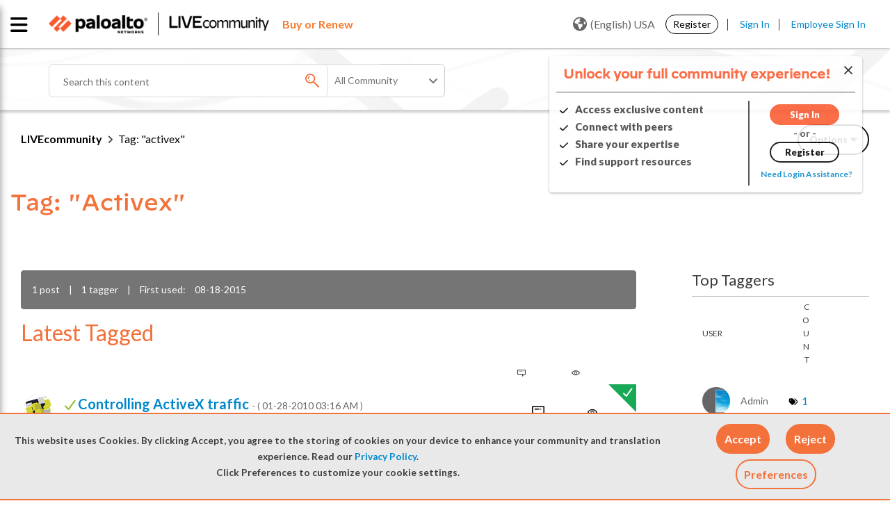

--- FILE ---
content_type: application/x-javascript;charset=utf-8
request_url: https://sstats.paloaltonetworks.com/id?d_visid_ver=5.5.0&d_fieldgroup=A&mcorgid=9A531C8B532965080A490D4D%40AdobeOrg&mid=11260357541647381186213473596630651120&ts=1768920306265
body_size: -32
content:
{"mid":"11260357541647381186213473596630651120"}